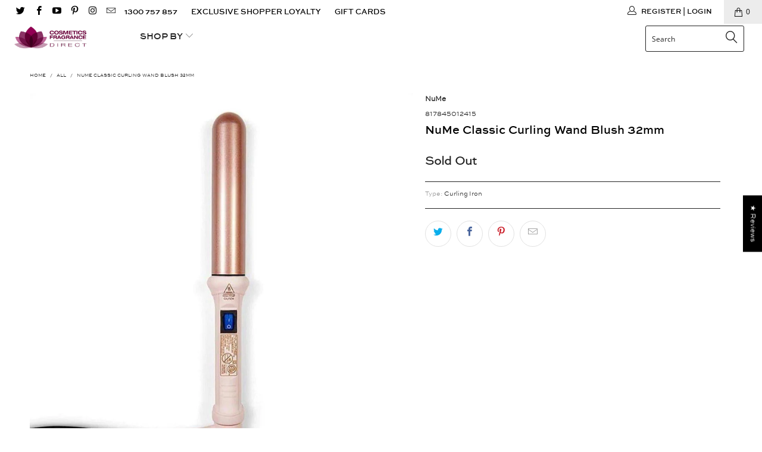

--- FILE ---
content_type: application/javascript
request_url: https://cfdirect.com.au/apps/sap/1769798423/api/2/WV0aWNzLWZyYWdyYW5jZS1kaXJlY3QubXlzaG9waWZ5LmNvbQ==Y29zb.js
body_size: 7285
content:
window.tdfEventHub.TriggerEventOnce('data_app2',{"offers":{"1":{"131716":{"id":131716,"trigger":{"segment_ids":[4039,4040],"pos_on":true},"product_groups":[{"type_id":2,"ids":[4868068638772,6882870886452,7621535334452,7260196601908,7736941314100]}],"message":"Exclusive Shopper Club Price","discount":{"type_id":2,"value":10},"label":"Club Price"},"131721":{"id":131721,"trigger":{},"product_groups":[{"type_id":3,"ids":[6635011309620,6635198119988,6906374979636,6842971390004,6906407878708,6795110645812,6795109892148,4868068638772,6631144456244,6563722788916,6563722657844,6819764371508,7260196601908,6718327947316,7621535334452,6929396432948,6929390501940,6929392795700,6718629543988,6701169049652,6552474648628,6701154828340,6882870886452,4656832086068,7066047021108,7066063437876,7066052788276,7254102638644,6976759496756,7661400227892,7595086512180,7594856874036,7254111846452,7736941314100,7736315510836,7600380280884,7594878173236,7661393608756,7594863198260,7736319082548,7736316985396,7736314986548,7736312463412,7661399572532,7661361299508,7629552713780,7509066252340,7739463991348,7737016942644,7736311316532,7736310628404,7661371490356,7633375494196,7632950820916,7632948265012,7632945020980,7632936927284]}],"message":"Club Price available. Sign in and save! Join our \u003cb\u003eExclusive Shopper\u003c/b\u003e Loyalty Club.","discount":{"type_id":0,"value":null},"label":"Club Price"},"131802":{"id":131802,"trigger":{"segment_ids":[4040,4039],"pos_on":true,"lids":[31655526452]},"product_groups":[{"type_id":2,"ids":[6635198119988,6795109892148,6906374979636,6842971390004,6906407878708,6635011309620]}],"message":"Exclusive Shopper Club Price","discount":{"type_id":2,"value":5},"label":"Club Price "},"131803":{"id":131803,"trigger":{"segment_ids":[4040,4039],"pos_on":true},"product_groups":[{"type_id":2,"ids":[6631144456244,6819764371508,6563722657844,6795110645812,6563722788916,7509066252340]}],"message":"Exclusive Shopper Club Price","discount":{"type_id":2,"value":2},"label":"Club Price"},"131974":{"id":131974,"trigger":{"segment_ids":[4040,4039]},"product_groups":[{"type_id":2,"ids":[7066047021108,7066052788276,7594863198260,7594856874036,7595086512180,7066063437876,7594878173236]}],"message":"Exclusive Shopper Club Price","discount":{"type_id":2,"value":1},"label":"Club Price"},"134800":{"id":134800,"trigger":{"segment_ids":[4040,4039]},"product_groups":[{"type_id":3,"ids":[6718327947316,6718629543988,6701169049652,6701154828340,4656832086068]}],"message":"Exclusive Shopper Club Price","discount":{"type_id":2,"value":0.5},"label":"Club Price"},"134801":{"id":134801,"trigger":{"segment_ids":[4040,4039]},"product_groups":[{"type_id":3,"ids":[7629552713780,7737016942644,7633375494196,7632950820916,7632948265012,7632945020980,7632936927284]}],"message":"Exclusive Shopper Club Price","discount":{"type_id":2,"value":10},"label":"Club Price"},"135909":{"id":135909,"trigger":{"segment_ids":[4040,4039]},"product_groups":[{"type_id":3,"ids":[7739463991348]}],"message":"Exclusive Shopper Club Price","discount":{"type_id":2,"value":2.5},"label":"Club Price"},"135919":{"id":135919,"trigger":{"segment_ids":[4039,4040]},"product_groups":[{"type_id":3,"ids":[7661400227892,7661393608756,7661399572532]}],"message":"Exclusive Shopper Club Price","discount":{"type_id":2,"value":3},"label":"Club Price"},"137381":{"id":137381,"trigger":{},"product_groups":[{"type_id":3,"ids":[6635011309620,6635198119988,6906374979636,6842971390004,6906407878708,6795109892148]}],"message":"Club Price \u0026 Bundles available. Sign in and save! Join our \u003cb\u003eExclusive Shopper\u003c/b\u003e Loyalty Club,","discount":{"type_id":0,"value":null},"label":"Club Bundle"},"137558":{"id":137558,"trigger":{"segment_ids":[4040,4039]},"product_groups":[{"type_id":3,"ids":[6976759496756,7736315510836,7736319082548,7736316985396,7736314986548,7736312463412,7661361299508,7736311316532,7736310628404,7661371490356]}],"message":"Club Price","discount":{"type_id":2,"value":1},"label":"Club Price"},"137611":{"id":137611,"trigger":{"segment_ids":[4040,4039]},"product_groups":[{"type_id":3,"ids":[6929396432948,6929390501940,6929392795700,7254102638644,7254111846452,7739463991348]}],"message":"Exclusive Shopper Club Price","discount":{"type_id":2,"value":2},"label":"Club Price"},"139326":{"id":139326,"trigger":{"segment_ids":[4040,4039]},"product_groups":[{"type_id":3,"ids":[6552474648628]}],"message":"Exclusive Shopper Club Price","discount":{"type_id":2,"value":0.95},"label":"Club Price"}},"3":{"101645":{"id":101645,"trigger":{"segment_ids":[4040,4039],"pos_on":true,"label":"Hot Offer","iqb":true},"message":"Member Offer! Buy any 2 for $25","place_id":0,"display_id":5,"product_groups":[{"type_id":2,"ids":[6635198119988,6795109892148,6906374979636,6842971390004,6906407878708,6635011309620],"q":2}],"discount":{"type_id":7,"value":25}}}},"settings":{"10":{},"11":{"c_cs":"@media screen and (max-width: 798px) { #tdf_bar{ margin-top:90px !important; } } .tdf_bar_btn button { line-height: 24px !important; } .tdf_bar_content { height: auto !important; } .tdf_bar_mm { display: block !important; text-align: center !important; } @media screen and (max-width: 600px) { .tdf_countdown, .tdf_bar_btn button{ font-size:12px !important; } } #tdf_wholesale{ margin-top: 0 !important; padding-top: 0 !important; } #tdf_sale_widget .tdf_price_sales .tdf_money { font-size: 25px !important; font-weight: bold !important; }"},"2":{"coa":3,"no_mobile":true},"3":{"coa":3,"per_page":10},"4":{"no_mobile":true,"m_slot":5,"d_slot":5,"use_default":2,"countdown_d":6,"countdown_h":23,"countdown_m":45,"countdown_type":1,"countdown_start_m":7,"countdown_start_d":20},"6":{"extra_scopes":"write_price_rules,read_discounts,write_discounts,read_markets,unauthenticated_read_product_listings,write_customers,read_inventory,read_locations,write_app_proxy","d_mode":2,"sale_place_id":1,"discount_widget":true,"mini_dwidget_off":true,"ribbon_place_id":5,"enable_checkout_code":true,"coa":0,"enable_gift_popup":true,"qv_widget_off":true},"7":{"js":"data.settings[4].text_bar = 1;\ndata.settings[6].y_cpa = 1;\njQuery('.purchase-details').after('\u003cnoscript class=\"tdfPlaceWholesale\"\u003e\u003c/noscript\u003e');\njQuery('.product-info__price').after('\u003cs class=\"tdfPlaceSale\"\u003e\u003c/s\u003e');\nif (window.location.href.indexOf('/cart') != -1) {\nsetTimeout(function() {\nif (!nfec.store.control.Get('gif')) {\njQuery('#tdf_discount_widget .tdf_gift_title').first().trigger('click');\n}\n}, 830);\n}\ndata.settings[2].up_secl = 20;\nsl9.label.cstF = function($a, product, variant, message) {\nif (variant \u0026\u0026 variant.discountable \u0026\u0026 [1,2,7].indexOf(variant.discountable.discount_type) \u003e -1 \u0026\u0026 variant.display_old_price()) {\nvar price = nfec.util.tpl.ToCurrency(variant.display_price());\n$a.closest('.card--product').find('.price__default').html('\u003cspan class=\"price__current tdf_price_sales\"\u003e' + price + '\u003c/span\u003e\u003cs class=\"price__was price__was--supercents\"\u003e ' + sl9.nfec.util.tpl.ToCurrency(variant.display_old_price()) + '\u003c/s\u003e').css('display','block');\n}\nreturn false;\n};\nsl9.label.cstFI = function($a, $img) {\nif ($a.hasClass('media')) {\n$img = $a;\n}\nreturn $img;\n};\n","id":14469,"pub_domain":"cfdirect.com.au","key":"8c90deb842ebf00abb3451c0137fbb50","currency":"AUD","currency_format":"${{amount}}","timezone_offset":10},"8":{"add":"Add to cart","add_all":"Add selected to cart","added":"added","added_successfully":"Added successfully","apply":"Apply","buy_quantity":"Buy {quantity}","cart":"Cart","cart_discount":"cart discount","cart_discount_code":"Discount code","cart_rec":"Cart recommendation","cart_total":"Cart total","checkout":"Checkout","continue_checkout":"Continue to checkout","continue_shopping":"Continue shopping","copied":"Copied","copy":"Copy","discount":"discount","discount_cal_at_checkout":"Discounts calculated at checkout","email_no_match_code":"Customer information does not meet the requirements for the discount code","explore":"Explore","free_gift":"free gift or click below to select other gifts","free_ship":"free shipping","includes":"includes","input_discount_code":"Gift card or discount code","invalid_code":"Unable to find a valid discount matching the code entered","item":"item","items":"items","lo_earn":"You can earn points for every purchase","lo_have":"You have {point}","lo_hi":"Hi {customer.name}","lo_join":"Join us to earn rewards today","lo_point":"point","lo_points":"points","lo_redeem":"Redeem","lo_reward_view":"View all our rewards \u003e\u003e","lo_signin":"Log in","lo_signup":"Sign up","lo_welcome":"Welcome to our Loyalty Program","m_country":"","m_custom":"","m_lang":"","m_lang_on":"","more":"More","no_thank":"No thanks","off":"Off","product_details":"View full product details","quantity":"Quantity","replace":"Replace","ribbon_price":"ribbon_price","sale":"Sale","select_for_bundle":"Add to bundle","select_free_gift":"Select free gift","select_other_option":"Please select other options","sold_out":"Sold out","total_price":"Total price","view_cart":"View cart","wholesale_discount":"Discount","wholesale_gift":"Free","wholesale_quantity":"Quantity","you_added":"You added","you_replaced":"Replaced successfully!","you_save":"Save","your_discount":"Your discount","your_price":"Your price"},"9":{"btn_bg_c":"#ffa9d6","btn_txt_c":"#ffffff","discount_bg_c":"#ffa9d6","explore_bg_c":"#ffa9d6","explore_txt_c":"#ffffff","p_bg_c":"#ffffff","p_btn_bg_2_c":"#ffa9d6","p_btn_bg_3_c":"#000000","p_btn_bg_c":"#ffa9d6","p_btn_bg_lite_c":"#d4d6e4","p_btn_txt_2_c":"#ffffff","p_btn_txt_3_c":"#ffffff","p_btn_txt_c":"#ffffff","p_btn_txt_lite_c":"#637381","p_discount_bg_c":"#ffa9d6","p_header_bg_c":"#ffa9d6","p_header_txt_bold_c":"#ffffff","p_header_txt_c":"#ffa9d6","p_header_txt_lite_c":"#e8e8e8","p_txt_bold_c":"#000000","p_txt_c":"#000000","p_txt_info_c":"#ffa9d6","p_txt_lite_c":"#000000","table_h_bg_c":"#ffa9d6","table_h_txt_c":"#ffa9d6","theme_type_id":"1","txt_bold_c":"#ffa9d6","txt_c":"#050505","txt_info_c":"#ffa9d6"}},"products":{"4656832086068":{"i":4656832086068,"t":"Ulta3 Longwear Matte Lip Cream - Dark Dream","h":"ulta3liquidlipstickdarkdreams","p":"s/files/1/2285/7567/files/ulta3-longwear-matte-lip-cream-dark-dream-397024.jpg","v":[{"i":32276279001140,"x":"Default Title","a":7.95,"b":8.5}]},"4868068638772":{"i":4868068638772,"t":"ARMAF Club De Nuit Sillage Eau de Parfum 105ml","h":"armafclubdenuitsilageeaudeparfum105ml","p":"s/files/1/2285/7567/files/armaf-club-de-nuit-sillage-eau-de-parfum-105ml-596011.jpg","v":[{"i":33083332329524,"x":"Default Title","a":69.95,"b":69.99}]},"6552474648628":{"i":6552474648628,"t":"Body Kiss Bath Sponge Assorted Colours","h":"bodytoolsbodykissfuschiasponge","p":"s/files/1/2285/7567/files/body-kiss-bath-sponge-assorted-colours-210185.jpg","v":[{"i":39311060959284,"x":"Default Title","a":2.95,"b":2.95}]},"6563722657844":{"i":6563722657844,"t":"Solinotes Paris Tiare Flower Eau De Toilette Rollerball 10ml","h":"solinotes-tiare-flower-rollerball-eau-de-parfum-10ml","p":"s/files/1/2285/7567/files/solinotes-paris-tiare-flower-eau-de-toilette-rollerball-10ml-246615.jpg","v":[{"i":39352239456308,"x":"Default Title","a":9.95,"b":12.95}]},"6563722788916":{"i":6563722788916,"t":"Solinotes Paris Yuzu Rollerball Eau De Parfum 10ml","h":"solinotes-yuzu-rollerball-eau-de-parfum-10ml","p":"s/files/1/2285/7567/files/solinotes-paris-yuzu-rollerball-eau-de-parfum-10ml-716765.jpg","v":[{"i":39352239620148,"x":"Default Title","a":9.95,"b":12.95}]},"6631144456244":{"i":6631144456244,"t":"Solinotes Paris Fig Tree Flower Fleur de Figuier Eau De Parfum Rollerball 10ml","h":"solinotes-fig-tree-flower-eau-de-parfum-rollerball-10ml","p":"s/files/1/2285/7567/files/solinotes-paris-fig-tree-flower-fleur-de-figuier-eau-de-parfum-rollerball-10ml-969476.jpg","v":[{"i":39616472449076,"x":"Default Title","a":9.95,"b":12.95}]},"6635011309620":{"i":6635011309620,"t":"Solinotes Paris The Blanc Eau De Parfum 50ml","h":"solinotes-white-tea-eau-de-parfum-50ml","p":"s/files/1/2285/7567/files/solinotes-paris-the-blanc-eau-de-parfum-50ml-531994.jpg","v":[{"i":39638814523444,"x":"Default Title","a":19.95,"b":24.95}]},"6635198119988":{"i":6635198119988,"t":"Solinotes Paris Jasmin Eau De Parfum 50ml","h":"solinotes-jasmin-eau-de-parfum-50ml","p":"s/files/1/2285/7567/files/solinotes-paris-jasmin-eau-de-parfum-50ml-600721.jpg","v":[{"i":39639642996788,"x":"Default Title","a":19.95,"b":24.95}]},"6701154828340":{"i":6701154828340,"t":"Ulta3 Moisturising Lipstick 008 Onyx","h":"ulta3-moist-ls-008-onyx","p":"s/files/1/2285/7567/files/ulta3-moisturising-lipstick-008-onyx-726589.jpg","v":[{"i":39838867521588,"x":"Default Title","a":5.5,"b":5.5}]},"6701169049652":{"i":6701169049652,"t":"Ulta3 Matte Lipstick 82 Pure","h":"ulta3-matte-ls-82-pure","p":"s/files/1/2285/7567/files/ulta3-matte-lipstick-82-pure-603677.jpg","v":[{"i":39838927847476,"x":"Default Title","a":5.5,"b":5.5}]},"6718327947316":{"i":6718327947316,"t":"Ulta3 Moisturising Lipstick 020 Caramel Kiss","h":"ulta3-moist-lipstick-020-caramel-kiss","p":"s/files/1/2285/7567/files/ulta3-moisturising-lipstick-020-caramel-kiss-670485.jpg","v":[{"i":39919567503412,"x":"Default Title","a":5.5,"b":5.5}]},"6718629543988":{"i":6718629543988,"t":"Ulta3 Moisturising Lipstick 78 Rush","h":"ulta3-moist-ls-78-rush","p":"s/files/1/2285/7567/files/ulta3-moisturising-lipstick-78-rush-549936.jpg","v":[{"i":39920909680692,"x":"Default Title","a":5.5,"b":5.5}]},"6795109892148":{"i":6795109892148,"t":"Solinotes Paris Tiare Flower Eau De Parfum 50ml","h":"solinotes-tiare-flower-eau-de-parfum-50ml","p":"s/files/1/2285/7567/files/solinotes-paris-tiare-flower-eau-de-parfum-50ml-153462.jpg","v":[{"i":40155226898484,"x":"Default Title","a":19.95,"b":24.95}]},"6795110645812":{"i":6795110645812,"t":"Solinotes Paris Rose Eau de Parfum Rollerball 10ml","h":"solinotes-rose-eau-de-parfum-rollerball-10ml","p":"s/files/1/2285/7567/files/solinotes-paris-rose-eau-de-parfum-rollerball-10ml-376095.jpg","v":[{"i":40155230306356,"x":"Default Title","a":9.95,"b":12.95}]},"6819764371508":{"i":6819764371508,"t":"Solinotes Paris Oranger Eau De Parfum Rollerball 10ml","h":"solinotes-oranger-orange-blossom-eau-de-parfum-rollerball-10ml","p":"s/files/1/2285/7567/files/solinotes-paris-oranger-eau-de-parfum-rollerball-10ml-827523.jpg","v":[{"i":40248722915380,"x":"Default Title","a":9.95,"b":12.95}]},"6842971390004":{"i":6842971390004,"t":"Solinotes Paris Amande Eau De Parfum 50ml","h":"solinotes-amande-eau-de-parfum-50ml","p":"s/files/1/2285/7567/files/solinotes-paris-amande-eau-de-parfum-50ml-792848.jpg","v":[{"i":40343013589044,"x":"Default Title","a":19.95,"b":24.95}]},"6882870886452":{"i":6882870886452,"t":"ARMAF Club De Nuit Woman Eau de Parfum 200ml","h":"armaf-club-de-nuit-woman-eau-de-parfum-200ml","p":"s/files/1/2285/7567/files/armaf-club-de-nuit-woman-eau-de-parfum-200ml-242265.jpg","v":[{"i":40486287671348,"x":"Default Title","a":89.95,"b":89.99}]},"6906374979636":{"i":6906374979636,"t":"Solinotes Paris Yuzu Eau De Parfum 50ml","h":"solinotes-yuzu-eau-de-parfum-50ml","p":"s/files/1/2285/7567/files/solinotes-paris-yuzu-eau-de-parfum-50ml-495380.jpg","v":[{"i":40564125106228,"x":"Default Title","a":19.95,"b":24.95}]},"6906407878708":{"i":6906407878708,"t":"Solinotes Paris Fluer D'Oranger Eau De Parfum 50ml","h":"solinotes-orange-blossom-eau-de-parfum-50ml","p":"s/files/1/2285/7567/files/solinotes-paris-fluer-doranger-eau-de-parfum-50ml-613917.jpg","v":[{"i":40564188119092,"x":"Default Title","a":19.95,"b":24.95}]},"6929390501940":{"i":6929390501940,"t":"Chupa Chups Coconut Crush Scented Body Mist 200ml","h":"chupa-chups-coconut-crush-scented-body-mist-200ml","p":"s/files/1/2285/7567/files/chupa-chups-coconut-crush-scented-body-mist-200ml-726012.jpg","v":[{"i":40624596484148,"x":"Default Title","a":9.95,"b":12.95}]},"6929392795700":{"i":6929392795700,"t":"Chupa Chups Ripe Raspberry Body Mist 200ml – Sweet Fruity Scent, Long-Lasting Freshness","h":"chupa-chups-ripe-raspberry-scented-body-mist-200ml","p":"s/files/1/2285/7567/files/chupa-chups-ripe-raspberry-scented-body-mist-200ml.jpg","v":[{"i":40624600809524,"x":"Default Title","a":9.95,"b":12.95}]},"6929396432948":{"i":6929396432948,"t":"Chupa Chups Gorgeous Grape Scented Body Mist 200ml","h":"chupa-chups-gorgeous-grape-scented-body-mist-200ml","p":"s/files/1/2285/7567/files/chupa-chups-gorgeous-grape-scented-body-mist-200ml-786041.jpg","v":[{"i":40624609624116,"x":"Default Title","a":9.95,"b":12.95}]},"6976759496756":{"i":6976759496756,"t":"Malizia Refreshing Intimate Wash Green Tea \u0026 Jasmine 200ml","h":"malizia-refreshing-intimate-wash-green-tea-jasmine-200ml","p":"s/files/1/2285/7567/files/malizia-refreshing-intimate-wash-green-tea-jasmine-200ml-598601.jpg","v":[{"i":40764463808564,"x":"Default Title","a":5.95,"b":5.99}]},"7066047021108":{"i":7066047021108,"t":"Malizia Bon Bons Happiness Eau De Toilette 50ml","h":"malizia-bon-bons-happiness-eau-de-toilette-50ml","p":"s/files/1/2285/7567/files/malizia-bon-bons-happiness-eau-de-toilette-50ml-302913.jpg","v":[{"i":40997278449716,"x":"Default Title","a":9.95,"b":9.99}]},"7066052788276":{"i":7066052788276,"t":"Malizia Bon Bons Oxygen Bubble Eau De Toilette 50ml","h":"malizia-bon-bons-oxygen-bubble-eau-de-toilette-50ml","p":"s/files/1/2285/7567/files/malizia-bon-bons-oxygen-bubble-eau-de-toilette-50ml-975493.jpg","v":[{"i":40997303975988,"x":"Default Title","a":9.95,"b":9.99}]},"7066063437876":{"i":7066063437876,"t":"Malizia Bon Bons Butterfly Eau De Toilette 50ml","h":"malizia-bon-bons-butterfly-eau-de-toilette-50ml","p":"s/files/1/2285/7567/files/malizia-bon-bons-butterfly-eau-de-toilette-50ml-878750.jpg","v":[{"i":40997348442164,"x":"Default Title","a":9.95,"b":9.99}]},"7254102638644":{"i":7254102638644,"t":"Chupa Chups Strawberry \u0026 Cream Dream Scented Body Mist 200ml","h":"chupa-chups-strawberry-cream-dream-scented-body-mist-200ml","p":"s/files/1/2285/7567/files/chupa-chups-strawberry-cream-dream-scented-body-mist-200ml-905638.jpg","v":[{"i":42336829243444,"x":"Default Title","a":9.95,"b":12.95}]},"7254111846452":{"i":7254111846452,"t":"Chupa Chups Wonderful Watermelon Scented Body Mist 200ml","h":"chupa-chups-wonderful-watermelon-scented-body-mist-200ml","p":"s/files/1/2285/7567/files/chupa-chups-wonderful-watermelon-scented-body-mist-200ml-514309.jpg","v":[{"i":42336843038772,"x":"Default Title","a":9.95,"b":12.95}]},"7260196601908":{"i":7260196601908,"t":"EVA Waterproof Beach Bag Medium","h":"eva-everyday-beach-bag-medium","p":"s/files/1/2285/7567/files/EVAEverydayBeachBagMedium-exhibit03.jpg","v":[{"i":42405816696884,"x":"hot pink","a":39.95,"b":89.95},{"i":42405816729652,"x":"fire brick","a":39.95,"b":89.95},{"i":44492908560436,"x":"orange","a":39.95,"b":89.95},{"i":44492908625972,"x":"rebecca purple","a":39.95,"b":89.95},{"i":44492908658740,"x":"yellow","a":39.95,"b":89.95},{"i":44492908691508,"x":"lime green","a":39.95,"b":89.95},{"i":44492908724276,"x":"sky blue","a":39.95,"b":89.95},{"i":44492908757044,"x":"midnight blue","a":39.95,"b":89.95},{"i":45357783810100,"x":"mistyrose","a":39.95,"b":89.95},{"i":45357783842868,"x":"green","a":39.95,"b":89.95},{"i":45357783908404,"x":"medium blue","a":39.95,"b":89.95}]},"7509066252340":{"i":7509066252340,"t":"Malizia Bon Bons Exotic Twist Shampoo and Body Wash 500ml","h":"malizia-bon-bons-exotic-twist-shampoo-and-body-wash-500ml","p":"s/files/1/2285/7567/files/Malizia-Bon-Bons-Exotic-Twist-Shampoo-and-Body-Wash-500ml-front.jpg","v":[{"i":43951485386804,"x":"Default Title","a":9.95,"b":9.99}]},"7594856874036":{"i":7594856874036,"t":"Malizia Bon BonsLucky U Eau De Toilette 50ml","h":"malizia-bon-bons-lucky-u-eau-de-toilette-50ml","p":"s/files/1/2285/7567/files/MaliziaBonBon_sLuckyUEauDeToilette50ml_1.jpg","v":[{"i":44668820881460,"x":"Default Title","a":9.95,"b":9.99}]},"7594863198260":{"i":7594863198260,"t":"Malizia Bon Bons Miami Pan Eau De Toilette 50ml","h":"malizia-bon-bons-miami-pan-eau-de-toilette-50ml","p":"s/files/1/2285/7567/files/MaliziaBonBon_sMiamiPanEauDeToilette50ml_1.jpg","v":[{"i":44668856664116,"x":"Default Title","a":9.95,"b":9.99}]},"7594878173236":{"i":7594878173236,"t":"Malzia Bon Bons Minty Love Eau De Toilette 50ml","h":"malzia-bon-bons-minty-love-eau-de-toilette-50ml","p":"s/files/1/2285/7567/files/MalziaBonBon_sMintyLoveEauDeToilette50ml_1.jpg","v":[{"i":44669044326452,"x":"Default Title","a":9.95,"b":9.99}]},"7595086512180":{"i":7595086512180,"t":"Malizia Bon Bons Sweet Candy Eau De Toilette 50ml","h":"malizia-bon-bons-sweet-candy-eau-de-toilette-50ml","p":"s/files/1/2285/7567/files/MaliziaBonBon_sSweetCandyEauDeToilette50ml.jpg","v":[{"i":44670659887156,"x":"Default Title","a":9.95,"b":9.99}]},"7600380280884":{"i":7600380280884,"t":"Solinotes Paris Pomelo Eau De Parfum 50ml unboxed","h":"solinotes-paris-pomelo-eau-de-parfum-50ml-ex-shop-tester","p":"s/files/1/2285/7567/files/SolinotesParisPomeloEauDeParfum50mlEXSHOPTESTER.jpg","v":[{"i":44754140004404,"x":"Default Title","a":14.95,"b":19.95}],"no":true},"7621535334452":{"i":7621535334452,"t":"EVA Waterproof Beach Bag Extra Large","h":"x-large-waterproof-eva-beach-bag-sand-free","p":"s/files/1/2285/7567/files/EVAEverydayBeachBagbig-exhibit02.jpg","v":[{"i":45022585880628,"x":"orange","a":59.95,"b":159.95},{"i":45022585946164,"x":"fire brick","a":59.95,"b":159.95},{"i":45022586077236,"x":"light green","a":59.95,"b":159.95},{"i":45022586110004,"x":"violet","a":59.95,"b":159.95},{"i":45022586142772,"x":"rebecca purple","a":59.95,"b":159.95},{"i":45022586175540,"x":"darkcyan","a":59.95,"b":159.95},{"i":45022586208308,"x":"sky blue","a":59.95,"b":159.95},{"i":45022586241076,"x":"medium blue","a":59.95,"b":159.95},{"i":45022586273844,"x":"midnight blue","a":59.95,"b":159.95}]},"7629552713780":{"i":7629552713780,"t":"ARMAF Miss Armaf Mystique Eau de Parfum 100ml","h":"armaf-miss-armaf-mystique-eau-de-parfum-100ml","p":"s/files/1/2285/7567/files/ARMAFMissArmafMystiqueEaudeParfum100ml.jpg","v":[{"i":45042675744820,"x":"Default Title","a":59.95,"b":69.99}]},"7632936927284":{"i":7632936927284,"t":"ARMAF Miss Armaf Attitude Eau de Parfum 100ml","h":"armaf-miss-armaf-attitude-eau-de-parfum-100ml","p":"s/files/1/2285/7567/files/ARMAFMissArmafAttitudeEaudeParfum100ml.jpg","v":[{"i":45051473690676,"x":"Default Title","a":59.95,"b":69.99}]},"7632945020980":{"i":7632945020980,"t":"ARMAF Miss Armaf Grandeur Eau de Parfum 100ml","h":"armaf-miss-armaf-grandeur-eau-de-parfum-100ml","p":"s/files/1/2285/7567/files/ARMAFMissArmafGrandeurEaudeParfum100ml.jpg","v":[{"i":45051492958260,"x":"Default Title","a":59.95,"b":69.99}]},"7632948265012":{"i":7632948265012,"t":"ARMAF Miss Armaf Catwalk Eau de Parfum 100ml","h":"armaf-miss-armaf-catwalk-eau-de-parfum-100ml","p":"s/files/1/2285/7567/files/ARMAFMissArmafCatwalkEaudeParfum100ml.jpg","v":[{"i":45051502592052,"x":"Default Title","a":59.95,"b":69.99}]},"7632950820916":{"i":7632950820916,"t":"ARMAF Miss Armaf Magnifiq Eau de Parfum 100ml","h":"armaf-miss-armaf-magnifiq-eau-de-parfum-100ml","p":"s/files/1/2285/7567/files/ARMAFMissArmafMagnifiqEaudeParfum100ml.jpg","v":[{"i":45051506032692,"x":"Default Title","a":59.95,"b":69.99}]},"7633375494196":{"i":7633375494196,"t":"ARMAF Miss Armaf Dazzling Eau de Parfum 100ml","h":"armaf-miss-armaf-dazzling-eau-de-parfum-100ml","p":"s/files/1/2285/7567/files/ARMAFMissArmafDazzlingEaudeParfum100ml.jpg","v":[{"i":45052852928564,"x":"Default Title","a":59.95,"b":69.99}]},"7661361299508":{"i":7661361299508,"t":"Felce Azzurra Talc Classic Shaker 200g","h":"felce-azzurra-talc-classic-shaker-200g","p":"s/files/1/2285/7567/files/FelceAzzurraTalcClassicShaker200g.jpg","v":[{"i":45454291664948,"x":"Default Title","a":7.95,"b":7.99}]},"7661371490356":{"i":7661371490356,"t":"Felce Azzurra Deo Roll On Classic 50ml","h":"felce-azzurra-deo-roll-on-classic-50ml","p":"s/files/1/2285/7567/files/FelceAzzurraDeoRollOnClassic50ml.jpg","v":[{"i":45454600044596,"x":"Default Title","a":7.95,"b":7.99}]},"7661393608756":{"i":7661393608756,"t":"Aoura London Midnight Passion Eau De Parfum 100ml","h":"aoura-london-eau-de-parfum-midnight-passion-100ml","p":"s/files/1/2285/7567/files/AouraLondonEauDeParfum_2.jpg","v":[{"i":45455035367476,"x":"Default Title","a":22.95,"b":26.95}]},"7661399572532":{"i":7661399572532,"t":"Aoura London Love Rush Eau De Parfum 100ml","h":"aoura-london-eau-de-parfum-love-rush-100ml","p":"s/files/1/2285/7567/files/Aoura_London_Eau_De_Parfum_12.jpg","v":[{"i":45455253110836,"x":"Default Title","a":22.95,"b":26.95}]},"7661400227892":{"i":7661400227892,"t":"Aoura London Pretty Woman Eau De Parfum 100ml","h":"aoura-london-eau-de-parfum-pretty-woman-100ml","p":"s/files/1/2285/7567/files/Aoura_London_Eau_De_Parfum_8.jpg","v":[{"i":45455293906996,"x":"Default Title","a":22.95,"b":26.95}]},"7736310628404":{"i":7736310628404,"t":"Miss Kay Pool Party Eau De Parfum 25ml","h":"miss-kay-pool-party-eau-de-parfum-25ml","p":"s/files/1/2285/7567/files/MissKayPoolPartyEauDeParfum25ml_4.jpg","v":[{"i":45861850873908,"x":"Default Title","a":9.95,"b":9.99}]},"7736311316532":{"i":7736311316532,"t":"Miss Kay Boho Vibes Eau De Parfum 25ml","h":"miss-kay-boho-vibes-eau-de-parfum-25ml","p":"s/files/1/2285/7567/files/MissKayBohoVibesEauDeParfum25ml_4.jpg","v":[{"i":45861852250164,"x":"Default Title","a":9.95,"b":9.99}]},"7736312463412":{"i":7736312463412,"t":"Miss Kay Cutie Pie Eau De Parfum 25ml","h":"miss-kay-cutie-pie-eau-de-parfum-25ml","p":"s/files/1/2285/7567/files/MissKayCutiePieEauDeParfum25ml_4.jpg","v":[{"i":45861853462580,"x":"Default Title","a":9.95,"b":9.99}]},"7736314986548":{"i":7736314986548,"t":"Miss Kay Urban Love Eau De Parfum 25ml","h":"miss-kay-urban-love-eau-de-parfum-25ml","p":"s/files/1/2285/7567/files/MissKayUrbanLoveEauDeParfum25ml_4.jpg","v":[{"i":45861858279476,"x":"Default Title","a":9.95,"b":9.99}]},"7736315510836":{"i":7736315510836,"t":"Miss Kay Aloha Beaches Eau De Parfum 25ml","h":"miss-kay-aloha-beaches-eau-de-parfum-25ml","p":"s/files/1/2285/7567/files/MissKayAlohaBeachesEauDeParfum25ml.jpg","v":[{"i":45861859426356,"x":"Default Title","a":9.95,"b":9.99}]},"7736316985396":{"i":7736316985396,"t":"Miss Kay Blossom Bliss Eau De Parfum 25ml","h":"miss-kay-blossom-bliss-eau-de-parfum-25ml","p":"s/files/1/2285/7567/files/MissKayBlossomBlissEauDeParfum25ml_4.jpg","v":[{"i":45861862572084,"x":"Default Title","a":9.95,"b":9.99}]},"7736319082548":{"i":7736319082548,"t":"Miss Kay First Love Eau De Parfum 25ml","h":"miss-kay-queen-of-hearts-eau-de-parfum-25ml","p":"s/files/1/2285/7567/files/MissKayPirstLoveEauDeParfum25ml.jpg","v":[{"i":45861874368564,"x":"Default Title","a":9.95,"b":9.99}]},"7736941314100":{"i":7736941314100,"t":"Ted Baker Ag Silver Eau de Toilette 100ml - 100% Authentic Tester with Original Box","h":"ted-baker-ag-silver-eau-de-toilette-100ml-100-authentic-tester-with-original-box","p":"s/files/1/2285/7567/files/ted-baker-ag-silver-eau-de-toilette-100ml-936733.jpg","v":[{"i":45863333068852,"x":"Default Title","a":39.95,"b":59.95}]},"7737016942644":{"i":7737016942644,"t":"ARMAF Club De Nuit Precieux Extrait De Parfum 55ml","h":"armaf-club-de-nuit-precieux-extrait-de-parfum-55ml","p":"s/files/1/2285/7567/files/ARMAFClubDeNuitPrecieuxExtraitDeParfum55ml.jpg","v":[{"i":45864138244148,"x":"Default Title","a":89.95,"b":99.95}]},"7739463991348":{"i":7739463991348,"t":"Alya Skin Lip Jelly 15ml","h":"alya-skin-lip-jelly-15ml","p":"s/files/1/2285/7567/files/AlyaSkinLipJelly15ml_4.jpg","v":[{"i":45873620418612,"x":"Default Title","a":7.5,"b":14.99}]}},"product_ids":{},"schedules":{},"sgm":{"4039":{"id":4039,"t":1,"r":[{"column":1,"relation":47,"value":"Staff"}]},"4040":{"id":4040,"t":1,"r":[{"column":7,"relation":7,"value":"AU"}]},"4810":{"id":4810,"t":1,"r":[{"column":1,"relation":8,"value":"FBB"}]},"7243":{"id":7243,"t":2,"r":[{"column":1,"relation":8,"value":""}]}},"kwd":{},"ftr":{"thm":"nfec.themes = [{t:\"Canopy\",z:732,ca:\".cart-summary__subtotal\u003e.amount,.cart-subtotal\u003e.theme-money\",cr:function(){window.theme\u0026\u0026theme.updateCartSummaries\u0026\u0026theme.updateCartSummaries()},cs:function(){var t=function(){jQuery(\".qty-adjuster\").length||(nfec.thm.tc=1)};t(),nfec.event_hub.ListenTo(\"cart_updated\",function(c,e){setTimeout(t,300)})},tc:2,tx:\".qty-adjuster\",tv:\"data-line-item-id\"},{t:\"Turbo\",cc:\".cart_count\",tc:1,cs:function(){-1!=window.location.href.indexOf(\"/cart\")\u0026\u0026(nfec.platform.shopify.cart_handle.TriggerCart=function(o){(2==nfec.d_mode||o)\u0026\u0026nfec.lock.Ck(nfec.util.tool.Reload,20)})}},];nfec.thmxs = [{\"i\":120174936116,\"n\":\"Turbo\",\"ca\":\"div.subtotal\\u003ep.cart_subtotal.js-cart_subtotal\\u003espan.right\\u003espan.money:last,div.subtotal\\u003ep.cart_subtotal.js-cart_subtotal\\u003espan\\u003espan.right.tdf-cart-total-parent:last,p.cart_subtotal.js-cart_subtotal\\u003espan\\u003espan\\u003espan.right.tdf-cart-total-parent:last,ul\\u003eli.cart_subtotal.js-cart_subtotal\\u003espan.right\\u003espan.money:last\"},{\"i\":148013121588,\"n\":\"Canopy\",\"ca\":\"div.cart__items\\u003e#cart-summary\\u003ediv.flex.justify-between.items-center\\u003ep.mb-0.font-bold:last,div.cart-drawer__summary.relative\\u003ediv.flex.flex-wrap.justify-between.items-center.mb-4\\u003ediv.font-bold:last,#cart-items\\u003e#cart-live-region-text:last\"}];"},"kv":{"NotCombDsc":"0","ftoken":"30845f84d4ce5c35745b999945a4b2d2"},"rexy":{"tags":{},"product_types":{},"vendors":{},"collections":{},"products":[],"best":[1704918843444,3750700449844,4420486660148,4521028288564,4534131392564,3840093945908,3840254050356,1704923627572,1704912945204,3840073072692,4653225738292,1704885387316],"collection_products":{}}});

--- FILE ---
content_type: application/javascript; charset=utf-8
request_url: https://searchanise-ef84.kxcdn.com/templates.5J9v9G5i0d.js
body_size: 1283
content:
Searchanise=window.Searchanise||{};Searchanise.templates={Platform:'shopify',StoreName:'Cosmetics Fragrance Direct ',WidgetsEnabled:'N',AutocompleteLayout:'multicolumn_new',AutocompleteStyle:'ITEMS_MULTICOLUMN_LIGHT_NEW',AutocompleteSuggestionCount:6,AutocompleteCategoriesCount:6,AutocompletePagesCount:6,AutocompleteItemCount:25,AutocompleteSuggestOnSearchBoxEmpty:'Y',AutocompleteProductAttributeName:'product_type',AutocompleteShowRecent:'Y',AutocompleteShowOnlyInStock:'Y',AutocompleteShowMoreLink:'Y',AutocompleteIsMulticolumn:'Y',AutocompleteTemplate:'<div class="snize-ac-results-content"><div class="snize-results-html" style="cursor:auto;" id="snize-ac-results-html-container"></div><div class="snize-ac-results-columns"><div class="snize-ac-results-column"><ul class="snize-ac-results-list" id="snize-ac-items-container-1"></ul><ul class="snize-ac-results-list" id="snize-ac-items-container-2"></ul><ul class="snize-ac-results-list" id="snize-ac-items-container-3"></ul><ul class="snize-ac-results-list snize-view-all-container"></ul></div><div class="snize-ac-results-column"><ul class="snize-ac-results-multicolumn-list" id="snize-ac-items-container-4"></ul></div></div></div>',AutocompleteMobileTemplate:'<div class="snize-ac-results-content"><div class="snize-mobile-top-panel"><div class="snize-close-button"><button type="button" class="snize-close-button-arrow"></button></div><form action="#" style="margin: 0px"><div class="snize-search"><input id="snize-mobile-search-input" autocomplete="off" class="snize-input-style snize-mobile-input-style"></div><div class="snize-clear-button-container"><button type="button" class="snize-clear-button" style="visibility: hidden"></button></div></form></div><ul class="snize-ac-results-list" id="snize-ac-items-container-1"></ul><ul class="snize-ac-results-list" id="snize-ac-items-container-2"></ul><ul class="snize-ac-results-list" id="snize-ac-items-container-3"></ul><ul id="snize-ac-items-container-4"></ul><div class="snize-results-html" style="cursor:auto;" id="snize-ac-results-html-container"></div><div class="snize-close-area" id="snize-ac-close-area"></div></div>',AutocompleteItem:'<li class="snize-product ${product_classes}" id="snize-ac-product-${product_id}"><a href="${autocomplete_link}" class="snize-item" draggable="false"><div class="snize-thumbnail"><img src="${image_link}" class="snize-item-image ${additional_image_classes}" alt="${autocomplete_image_alt}"></div><span class="snize-title">${title}</span><span class="snize-description">${description}</span>${autocomplete_product_code_html}${autocomplete_product_attribute_html}${autocomplete_prices_html}${reviews_html}<div class="snize-labels-wrapper">${autocomplete_in_stock_status_html}${autocomplete_product_discount_label}${autocomplete_product_tag_label}${autocomplete_product_custom_label}</div></a></li>',AutocompleteMobileItem:'<li class="snize-product ${product_classes}" id="snize-ac-product-${product_id}"><a href="${autocomplete_link}" class="snize-item"><div class="snize-thumbnail"><img src="${image_link}" class="snize-item-image ${additional_image_classes}" alt="${autocomplete_image_alt}"></div><div class="snize-product-info"><span class="snize-title">${title}</span><span class="snize-description">${description}</span>${autocomplete_product_code_html}${autocomplete_product_attribute_html}<div class="snize-ac-prices-container">${autocomplete_prices_html}</div><div class="snize-labels-wrapper">${autocomplete_in_stock_status_html}${autocomplete_product_discount_label}${autocomplete_product_tag_label}${autocomplete_product_custom_label}</div>${reviews_html}</div></a></li>',AutocompleteShowInStockStatus:'Y',AutocompleteInStockBackground:'222222',AutocompleteProductDiscountLabelShow:'Y',ProductDiscountBgcolor:'FFA9D6',ProductDiscountIconColor:'222222',ResultsShow:'Y',ResultsStyle:'RESULTS_BIG_PICTURES_NEW',ResultsShowActionButton:'add_to_cart',ResultsShowInStockStatus:'Y',ResultsShowOnlyInStock:'Y',ResultsUseAsNavigation:'links',ResultsProductsPerRow:4,ResultsEnableStickyFilters:'Y',SmartNavigationDefaultSorting:'title:asc',SmartNavigationOverrideSeo:'Y',ShowBestsellingSorting:'Y',ShowDiscountSorting:'Y',ReviewsShowRating:'Y',ResultsManualSortingCategories:{"womens-fragrance":"75009916980"},ShopifyCurrency:'AUD',ShopifyMarketsSupport:'Y',ShopifyLocales:{"en":{"locale":"en","name":"English","primary":true,"published":true}},StickySearchboxShow:'Y',ColorsCSS:'.snize-ac-results .snize-label { color: #222222; }.snize-ac-results .snize-suggestion { color: #222222; }.snize-ac-results .snize-category a { color: #222222; }.snize-ac-results .snize-page a { color: #222222; }.snize-ac-results .snize-view-all-categories { color: #222222; }.snize-ac-results .snize-view-all-pages { color: #222222; }.snize-ac-results .snize-no-suggestions-found span { color: #222222; }.snize-ac-results .snize-no-categories-found span { color: #222222; }.snize-ac-results .snize-no-pages-found span { color: #222222; }.snize-ac-results .snize-no-products-found-text { color: #222222; }.snize-ac-results .snize-no-products-found-text .snize-no-products-found-link { color: #222222; }.snize-ac-results .snize-no-products-found .snize-did-you-mean .snize-no-products-found-link { color: #222222; }.snize-ac-results .snize-popular-suggestions-text .snize-no-products-found-link { color: #222222; }.snize-ac-results .snize-nothing-found-text { color: #222222; }.snize-ac-results .snize-nothing-found .snize-popular-suggestions-text { color: #222222; }.snize-ac-results .snize-nothing-found .snize-popular-suggestions-view-all-products-text { color: #222222; }.snize-ac-results .snize-nothing-found .snize-ac-view-all-products { color: #222222; }.snize-ac-results .snize-title { color: #222222; }div.snize-ac-results.snize-ac-results-mobile span.snize-title { color: #222222; }.snize-ac-results .snize-price-list { color: #222222; }div.snize-ac-results.snize-ac-results-mobile div.snize-price-list { color: #222222; }.snize-ac-results.snize-new-design .snize-view-all-link { background-color: #222222; }.snize-ac-results.snize-new-design .snize-nothing-found .snize-popular-suggestions-view-all-products-text { background-color: #222222; }',CustomCSS:'div.snize .snize-filters-sidebar ul.snize-product-filters-list {    margin-bottom: 14px;}'}

--- FILE ---
content_type: application/javascript; charset=utf-8
request_url: https://searchanise-ef84.kxcdn.com/preload_data.5J9v9G5i0d.js
body_size: 13641
content:
window.Searchanise.preloadedSuggestions=['women’s perfume','jean paul gaultier','mens fragrances','nail polish','victoria secret','ulta3 nail polish','body mist','essence cosmetics','victoria secret body mist','skin care','ariana grande','chupa chups','jean paul','ulta3 lipstick','marc jacobs','hugo boss','gift set','tom ford','bespoke london','tutti delices','britney spears','issey miyake','calvin klein','paco rabanne','l\'oreal foundation','elizabeth and james','body spray','shower gel','mens perfume','ted baker','dior sauvage','victorias secret','dolce and gabbana','lip gloss','jean paul gaultier mens','jimmy choo','maine beach','mont blanc','make up brushes','stronger with you','vanilla perfume','juicy couture','black opium','giorgio armani','carolina herrera','armaf club de nuit','malizia uomo','mor marshmallow','hand cream','ralph lauren','estee lauder','miss dior','one million','elizabeth arden','makeup brushes','versace eros','bearded chap','reb cosmetics','victoria\'s secret','eye shadow','katy perry','roberto cavalli','hand wash','lip liner','fragrance for men','perfume womens','perfume set','club de nuit','david beckham','essie nail polish','body lotion','men’s perfume','nina ricci','azzaro men','so body mist','jean paul gaultier le male','ulta3 nail','afnan 9pm','gift sets','gift set perfume','essie gel','body wash','bvlgari men','make up brush','solinotes vanille','valentino born in roma','natio gift set','vera wang','perfume mini set','butt naked','lip balm','iconic london','mens fragrance','essence nail','butt naked body','yves saint','miss so','sally hansen','natio set','narciso rodriguez','dolce and gabbana the one','si giorgio armani','nautica voyage','armani code','gucci flora','mens cologne','yves saint laurent','essence lip gloss','essence cosmectics','bvlgari perfume','si perfume','christian dior','azzaro the most wanted','deodorant spray','swiss arabian','matte lipstick','cool water','pink sugar','after shave','david beckham the essence','victoria’s secret','taylor swift','the bearded chap','jo malone','oscar de la renta','mens aftershave','calvin klien','red door','sol de janeiro','marc jacobs daisy','make up remover','lash princess','roller ball','angel perfume','jean paul gaultier le beau','anna sui','opi nail-polish','my burberry black','ultra lipstick','victorias secret candied bare vanilla','bulgari omni','gucci guilty','gift pack','valentino uomo','dahlia divin givenchy','prada infusions','tommy girl','parfums de marly','kim kardashian','acqua di gio','prada luna rossa','parfume intense','kate spade','nail aid','paris hilton','hello kitty','fire and ice','matt lipstick set','creed aventus','calvin klein eternity','azzaro most wanted','loreal lipstick','le male','elie saab','rock and ruddle','solinotes vanilla eau de parfum','thin lizzy','davidoff cool water','mens body wash','ulta3 matte lipstick','maybelline foundation','agent provocateur','cosmo designs','chanel madamoiselle','sydney swans','pour homme','roll on perfume','the aromatherapy co','billie goat','unboxed perfume','stronger with you intensely eau de parfum','men fragrances','lattafa perfumes','spice bomb','aqua di gio','organik botanik','dolce & gabbana','elizabeth taylor','gucci rush','le beau','bb cream','bottega veneta','bubble bath','compact mirror','essence mascara','mont blanc legend','prada paradoxe','foundation primer','guess perfume','dr v','ck one','michael kors','mini perfume','bleu de chanel','dolce and gabbano light blue','versace dylan','ulta3 lip glaze','giorgio armani si','night cream','chanel bleu de chanel','mor diffuser','good girl','loreal infallible','rock & ruddle','men’s gift pack','sarah jessica parker','eau de parfum mens-fragrance','the ordinary','one direction','clarins hydraquench','face primer','sabrina carpenter','ysl perfume','bare vanilla','coco chanel','georgio beverley hills','guess purfume','red earth','daisy dream','face mask','emporio armani','natio lipstick','beard oil','coach man','cosmetic bag','solinotes musk','salvatore ferragamo','body scrub','pragrance for men set','ariana grande cloud','setting spray','women’s body fragrance','versace 50ml','dior poison','nail enamel','loose powder','natio mens','dkny woman','armaf club de nuit for women 105ml','brightening skin','peach blossom','ultra 3 lipstick','garnier micellar','hugo boss the absolute','jean paul gaultier le male elixir','7th heaven','fragrance set','grande’s perfume','estiara miss cute','foundation brush','eyebrow pencil','the blanc solinotes','perfume oil','essence lipstick','hair shampoo','viktor and rolf','gucci bloom','eye liner','perfume gift set','billie eilish','secret vanilla','marc jacobs perfect','chanel no 5','bvlgari omnia','prada candy','guess bella','natio soap','ysl libre','tester available','solinotes magnolia','organik botanik shower gel','chloe signature','guerlain samsara','silver scent','ardell nail addict','elizabeth james','natio focus','coach floral','mini set','ulta3 eye shadow','paul smith','solinotes fig tree flower eau de parfum','philosophy shower gel','lady million','makeup brushes set','cosmetic brushes','victoia secret','dry shampoo','mineral makeup','jimmy choo flash','mariah carey','paul gaultier','maybelline lipstick','main beach','hugo boss the scent','scented candle','rose gold','billie goat soap','jimmy choo perfume','man perfume','nude by nature','lipsticks pink','pleasures by estee lauder','nail color','roller ball perfume','chloe narcisse','maybelline superstay 24 hour foundation','eye cream','eye makeup remover','hair oil','hair mist','revlon colorstay','reed diffuser','natural refreshing foaming cleanser','lily of the valley','eau de parfum','mont blanc explorer','the one','sarah jessica parker covert','ted baker polly','beard wash','jimmy choo perfume set','mens gift set','velvet petals','l\'oreal paris','revlon nail','essie nail','juliette has a gun','bright crystal','tom ford oud wood','rihanna perfume','victoria\'s secret body mist','bon bon','good kind pure','deodorant woman','john paul gaultier','lip oil','kenneth cole','body powder','ck cologne','chrome azzaro','burberry her eau de parfum','ulta 3 lipstick','strong women perfume','hair straightener','so unique','marc jacob','the essence david beckham','marc jacobs decadence','natio gift pack','light blue','solinotes rose','body mists','make up','hair conditioner','ulta3 matte','essence lipliner','brush sets','beyonce heat','dior homme','foot cream','wood and wood','exagerate lip liner','hugo boss the scent absolute','anti aging','mans perfume','solinotes fig','maison margela','l’oréal paris','armaf club de nuit intense man','loreal true minerals','champs elysee','body mist vanilla','estee lauder pleasures','mini fragrance women','chanel womens perfume','ted lapidus','sweet tooth','mens fragrances by','hugo boss gift set','youth dew','compact powder','drakkar noir','armaf men','bon bons','natio hand wash','magnetic lashes','polo blue','pleasures estee lauder','loreal face cream','face masks','perfumed body lotion','la vie','gravite particle','natio eye shadow','lip stain','daisy love','arden green tea','la vie est belle','revlon powder','loreal foundation','milton lloyd','givenchy l\'interdit eau de toilette','bobby pins','hugo boss bottled parfum','jacques bogart','clive christian','blu atlas','l’oréal matte lipstick','girl of now','viva la juicy','ed hardy','paco rabanne one million','nail polish kit','jessica simpson','gel couture','elizabeth arden green tea','my way','karl lagerfeld','pink beauty','clinique cleanser','nail file','hair brush','jasmine perfume','can can paris hilton\'s','makeup set','ardell brow','armaf untold','coco chanel mademoiselle','mr burberry','burts bee','hand soap','lolita lempicka','e face','always red','jackson miles','beard care','clinique aromatics','roll on','dope skin co','makeup brush','dior savage','diesel otb wild','taylor swift wonder struck','deodorant stick men','calvin klein eternity for men','victoria’s secret body mist','dior mini','van cleef','primer elf','tom ford extreme','victoria secret mist','dior sauvage elixir','white diamonds','ted baker perfume','ysl y','essence gel polish','first perfume','ballet rose','viktor & rolf spicebomb extreme edp','men’s fragrances','azzaro wanted','coco mademoiselle','mens body spray','blanc solinotes jasmine','versace pour homme','playboy body mist','le male elixir','sauvage dior','polo ralph lauren','john varvatos','mor marshmallow perfume','kouros aftershave','david beckha','malizia deodorant','tiffany and co','nirvana rose','nrl fragrance','solinote paris','one million mens','sydney roosters','nail polish remover','essence eyeshadow','elizabeth arden red','armani si','mon paris','ultra3 nailpolish','perfume atomiser','womens perfume','glow primer','sally hansen miracle gel duo','clinique happy for men','cleansing bar','adidas 3in1','mod vanilla','ulta 3 nail polish','lips gloss','rasasi hawas for him','lash serum','lash princess essence','essence makeup','the only one','woman s fragrances','lipstick liquid','le violet','ck eternity','maybelline city bronzer','so eau de parfum 30ml','tommy bahama','jean paul gauliter','for men','allure homme sport','for women','facial moisturiser','3 nail polish','rimmel nail polish','olympea paco rabanne','make up kit','lolita lèmpicka','sally hansen gel','prada infusions rose','heat styling','born in roma','versace eros flame','eye mask','women\'s fragrances','hair dye','intense man','chupa chups body mist','ultra 3 lipstick plum velvet','eye lashes','yves perfume','ralph women','essence long-lasting','natio rosewater','perfumes for men','loreal lip stick','yves saint laurent paris','amazing grace pure','essence lip liner','space jam','ultra male','private show','men\'s miniature set','hermes terre de','l\'oreal age perfect radiant serum foundation','kay ali','garnier wash','essence mascara waterproof','black dragon','solinotes van','giorgio armani my way','intesa pour homme','my way parfum','cosmopolitan perfume','ysl y edp','james bond','shower gel women jimmy choo','guess bella vita','mix bar','prada black','bourjois foundation','joop jump','the essence','ariana grande set','guess seductive','lip plumper','dich sang việt','maybelline dream radiant liquid hydrating foundation','stronger with you intensely','mini fragrance set','trussardi luomo','joy perfume','nail set','riri crush','essence lip','mens shower gel','bath and body works','dolce & gabbana the one','vitamin c','ck one set','lancôme la vie est','calvin klein euphoria','hand lotion','maison francis','discovery set','chanel chance','jon paul gaultier','marc jacob daisy','solinotes vanilla','mac foundation','euphoria blossom','solin notes','viktor rolf','solinotes mire','hugo boss the scent 50 ml','womens secret','burt bees','perfume set male','versace edt','wild musk by coty','natio men','david off','soli notes','valeur absolue','top coat','flowerbomb 100ml','flower perfume','dolche and gabanna','byredo mojave ghost','oscar de la renta bella','white tea','revlon perfume','makeup gift set','burberry goddess','15ml mugler','1 million lucky','dolce& gabbana','ariana grande vanilla','elizabeth arden shower gel','eye brows','arab perfumes','ferragamo signorina','cristiano ronaldo','ulta3 eyeliner','l\'oréal color riche lipstick','grenade solinotes','daisy so fresh','camouflage concealer','mega woman','l\'oreal rouge signature matte lipstick','lacoste challenge','versace by versace','eva bag','clean reserve','nail polish green','fifth avenue','paco robanne','ulta3 moisturising lipstick','reb lipstick','paw paw','maybelline eyeshadow','paris perfume','l\'oreal mens','men skincare-gift-set','adidas deodorant','salt and stone','spicebomb extreme','travel perfume','adidas body wash','stella mccartney','calvin klein men\'s','bobby pin','ariana grande cloud intense','natio cosmetics','victoria secret rush mist 250ml','brush cleaner','daisy gift set','ulta brow','after hours perfume','ulta3 lipstick 040','clarins cleansing','opium for men','gres cabochard','acqua di gio parfum','ford mustang','l’oréal infaillible','oval brush','essence foundation','city lips clear','designer brands fragrance','christian dior dolce vita','hugo boss womans','winnie the pooh perfume','set nail','essie express dry','eye pencil','chanel allire','babe power missguided','nail press','dream radiant liquid','skincare gift set','maybelline instant age rewind eraser multi-use concealer','mystic waters estiara forr men','natio sunscreen','usher aftershave','diesel mens','revlon lipstick','zolo woman','paco rabanne olympea gift set','green tea','versace dylan blue','ulta3 lip gloss','foundation stick','edt set','daisy 20ml','on eau d perfume','sweet tooth sabrina','reuzel pomade','fahrenheit eau','hair ties','ultra 3 nail polish','lancôme miracle','q and a','red velvet','false lashes','fragrance for women','natio wild ranges','aromatheraphy co','alpha h','makeup sets','black xs','arians grande','giorgia armani','mont blanc legend spirit','blue stratus','natio mascara','mens aqua','bvlgari man wood essence','whisky edt','chanel no.5','dylan blue','ulta purple nail polish','tabac original','pure papaya','nail polish mud','nation blusher rouge glow','versace vanitas','yara tous','denim after shave original','ariana grande gift set','color riche','donna karan women perfumes','reebok gift packs','natio eyeshadow','clinique happy','versace kit','ulta3 polish','grenade pomegranate by solinotes','face glow','cool water intense','revlon longwear foundation nude','mont blanc presence','antonia bandaras','hands of hope','amazing grace','hipnotic possion','jennifer aniston','kate spade in full bloom','musk for her','giogio armani mens oerfumes','bentley for men','britney spears private show','milton llyod','rhianna rebel','beauty blender','gift packs','men fragrence','ulta3 get glossy','cacharel eden','jasmine perfum','la vie est belle gift packs','rochas byzance','armaf club','jimmy choo illicit','arome ambiance handcream','reb cosmetics lipstick','very valentino edp','dylan versace','store locations','sally hansen xtreme','abercrombie and fitch','bvlgari man','l\'oreal mens anti ageing trio','db frangnance','shiseido energy','natio aftershave','paloma picasso','unicorn cosmetics','womens deoderant pack','lancome bb cream','revlon colourstay','gucci envy','adrell nails','elizabeth arden white tea','matte lipstick 172','jean paul gaulier','59 sol de janeiro','le male le parfum','sally hansen gel nail polish','joop absolute','womens fragrance','road trip','libre perfume','hair dryer','drake at noir','luminous gold','wanted by night','essence extreme shine volume lipgloss','victor & rolf','van arpel first','miniature set','maria carey dreams','musk oil','coffee scrub','brittney spears','burberry blush','blood orange','aqua kiss','body tools','lash tints','armani frofumo','natio spirit','blood orange diffuser','shaving foam','calvin klein euphoria women\'s','maybelline urban cover foundation','maybelline conceal','geogi omarni','loreal sensitive','bella vita','men hair','tea rose','paco rabanne olympea','antiperspirant men','deodorant stick','l\'oreal color riche lipsticks','versace gift set','loreal colour riche','essence nail-polishes','shampoo and conditioner','ysl myself','rimmel lipstick','ralph lauren romance','aeropostale blushing','francisco rodriguez','mad potion','essence eyebrow','cherry blossom','paco rabanne pour homme','victoria\'s secret mist','d & g edp','cleansing balm','armani stronger','purse spray','loreal paris','coloured hair','jean paul gaultier scandal','garnier vitamin c','shock in scent police perfume','katy perry killer queen','nude rose','pink lipstick','self tanning','loreal color riche satin','makeup kit','georgio armani si','nirvana bourbon','dior lipstick','press on','essence soft contouring lip liner','x bond','paco rab','maybelline fit me','dolce gabbana light blue','narcisco rodriguez','mercedes benz club black','jimmy choo floral','9pm afnan','hugo boss man','louis vuitton','pure poison','armaf ventana','gold perfume','georgio armany wings','creed wind flower','lou lou','yves saint laurent black opium','men’s opium gift pack','forever vera','china glaze','cream eyeshadow','estee lauder sensuous','hydrating mask','happy men','coco channel','tom ford tobacco.vanille','safari for men','sheer beauty','scandal men','loreal primer','burberry her intense','l\'oreal men','8 hour cream','arden 5th avenue','andrea face bleach','liquid found','elle ysl','revlon liquid lipstick','intense sliver','memo paris','victoria secrets','bondi sands','colour baked','nicki minaj','fleurique rose','solinotes ylang','ck enternity','burberry hero','lattafa asad','vanity mirror','the aromatherapy','hair clips','diesel only the brave','playboy gift set','jean paul le beau','essence hydra matte lipstick','mud gel rosette','victorias secret vanilla','plumping lip-gloss','intense matte','channell eu tendre','eli saab','cream blush','mens gift sets','yves saint laurent y for men eau de parfum 100ml','bobby brown','essence nail gel','jimmy choo man ice','women’s gift','armaf odysses','si intense','revlon pink happiness','style parfum','gucci dolce','l\'oreal men expert','my burberry','solinotes white','garnier bb cream','dior mens','bvulgari par foome','rush lotion','gift sets perfume','zadig & volatire','burberry touch','armaf club de nuit intense men','joop femme','reb collection','maybelline superstay','lanvin eclat','gel nail colour','flavia parfum','nude bb cream','jimmy choo man aqua','cotton candy','cedarwood aftershave','max factor','versace man','mac lip glass','definitly maybe','ysl deoderant','prada lorange','givenchy mens','magnetic eyelashes','burberry weekend women','make up glasses','playboy mist','azzaro the wanted','burberry brit','lolita lemoicka','bourjois lipliner','essence disney','anais anais','bvlgari rose','pastel skies','flash jimmy choo','elizabeth and james nirvan','marc jacobs eau de parfum','mega man','hand soap pump','calvin klein woman','estee lauder white linen','sweet like candy','ulta3 longwear matte lip cream','jean paul gaultier divine','miracle gel','l\'oreal serum','wings by giorgi armany','curly hair','essence gel nail polish','longwear lipsticks','essence cosmetics lip','ari ariana grande','ariana pink','intesa unisex','chloe love','maybeline foundation','sabrina carptner','gucci bamboo','ultra l','essence 16h','essence lip balm','acid green','glow reb','coconut body-mist','solinotes musc','red lipstick','aqua di gio giorgio armani','kakadu plum','pure grace','brown mascara','georgie armani si','david beckham instinct','jarrah honey','dolly parton','tobacco oud','ralphs club','guess los angeles 1981','parfum bow','natio men pack','cuticle c','women’s sweet perfumes','beyoncé heat','david beckham essence','gel look nail colour','cf perfumes brisbane phone number','mark jacobs','lash mascara','plump lips','mugler alien','ultra 3 nail','white musk','thierry mulger parfum','thierry mugler','valentino born in roma gift set','eternity fragrance for wonen','hypnotic passion','ulta3 base','mor marshmallow perfumes','l\'oreal gift pack','dolce vita','hugo boss for women','essence lipgloss','essence gel','ted baker floret mia','ysl women','body kouros','ted baker polly perfume','victorias secret body mist','red pearl','maybelline ink','moisturising cream','ariana grande cloud pink','raw cosmetics','so body spray','ariana grande mod vanilla','colour corrector','sea salt spray','brow gel','thierry mulger aura','burberry women','versace eros parfum','jean paul gaultier le male le parfum intense','victoria seceret','mor rosa noir','hair curl','aromatherapy co','victoria secret mists','draw the line','melbourne storm','diesel men parfum','ultra nail','beard chap','maine beach kakadu plum','neroli and bergamot','the unnamed','davidoff sea rose','mud nail polish','cc creams','giorgio armani man','double trouble mascara','made to measure','jovan musk','eternity aqua','natio facial','ulta3 green magic','beauty sponge','karma by lush','calvein klein','versace purple','issye miyake eau cedre','maybelline fit me foundation stick','solinotes paris rose perfume for women','loreal lip plump','delta goodrem','matrix biolage','nail hardener','vera wang princess perfume','valentno donna','vanille solinotes 50ml','ralph purfume','this is him','rimmel liquid lipstick','mac lipstickrd','maine beach lavender','perfume white','mco beauty','d & g the only one','nume wand attachment','bvlgari aqva','hd blur','hugo boss marine','euphoria intense','loreal true match','blue nail polish','green magic','tangelo twist','so unique vanilla candy','beautifull by elizabeth arden','armani perfume','solinotes tonka','joop homme','jo maline','armani acqua','ulta3 second skin','charcoal eye','d & g','mary-kate and ashley','swiss ar','flannel flower','loreal cell renewal serum','maybelline maybelline dream satin liq fdn 22 true','yellow diamond','g & m cream','candy love','opi polish','ultra nails','maybelline precise brow pencil blonde','nail care','sandlewood for her','john paul','versace 100ml','worth je reviens','liquid eye makeup','guerlain mon','hypnotic poison dior','peel off','le reve','pregnancy products','vanilla fields','derby clubhouse','natio restore','l\'oréal age perfect serum foundation rose beige','issy mi','concealer duo','designer brands','mud lip gloss','maybelline face powder','revlon gold','trussardi my scent eau de toilette 100ml','ariana grande pink','cupid cologne','the bearded chap military spec deodorant lemon myrtle 50ml × 1','gucci fleur','billie elish','polo black','rimmel nail','easy miyake','dior sauvqge','her eau de parfum','polo black edt','flora by gucci','natio candle','semi matte 21','rose eau de parfum','florabotanica balenciago','gentleman givenchy','garnier facial wash','ultra3 lipstick','ariana grande god is a woman','japanese honeysuckle','code she','victoria’s secret bombshell','maybelline maybelline dream satin liq fd','bodytools eyelashes','lano everywhere cream','so kiss me','tutti delices barbe a papa eau de toilette 50ml','jean paul gaultiet','malizia bon bons','curling wand 32mm','victoria secret pure seduction','georgia armani si','you and i','white satin','dope skin','mud gel','hollister vanilla cream for women','whipped vanilla','prada luna','strawberry perfume','clinque aromatics','ma griffe','victoria secret vanilla','invictus platinum','ultra matte','bergamot and rose mask','u lip','fix it','adidas after shave','la vie est belle en rose happiness shot','ameer al oud','essence cranberry','red earth line','le labo','hand & nail cream','roberto cavali paradiso azzuro','hypnotic poison','perfume floral lavender','sentir spring allure','bath gel','ulta lipstick','polo red','calvin klein air women','essence spice','plain glass perfume spray bottle','sunscreen stick beige','solinotes ylang-ylang','issey miyake peony','tan luxe','natio essential oils','cleansing milk','natio spirit hemp','calvin truth','mor hand-cream','signature plumping gloss','clean classic','30ml clinique ml cresm','pure seduction','giardini di toscana bianca latte','bobbi brown','obsession for men','lip cream','club de nuit imperiale','revlon shampoo','textured hairspray','french grey','invictus victory','5 brush set','individual lashes for','angel 100ml','tous bear perfume','zadig gift set','cherry punk','eau de parfum giftset','hyaluronic sunscreen stick','l\'oreal foundation matte','nume wand','in love with you','hair conditioner available','angels share','miu miu','versace versace eros','coach platinum','heiress bling','l\'oreal magic cc anti-redness','chanel blue','parfums de marley','ck free edt','solinotes cotton','valentino uomo born','compac t powder for oily skin','oscar a renta','rose goldea','sea fragrance','bye bye','chanel coco perfume','nightmare before','moschino toy 2','liquid eyeshadow','vanilla musk','du nuit','georgio armani attitude','just for women','1 millon royal','pop085 lipstick','cleansing wipes','p\'ure papayacare','native australian','green nail-polishes','paco rabanne lucky','truth edp','ariana perfume','la mer','shupa chups','feel good summer','roberto cavalli paradiso','estee lauder advance night repair','moo goo','van cleef & arpels in new york','coach wild rose','victoria secret perfune','be delicious','ulta3 nail polsih','versace 200ml','polo black by ralph lauren','solinotes orange','si amarni','a drop d\'issey','ariana grande mini','ulta3 lipstick sandalwood','joop absolute perfume 120','full cover foundation','guess body mist','body cream','modern muse','daisy eau so fresh','ted baker official stockist','purple fusion','thomas black','matt blanc','skin tint','issey miyake intense','maine beach products','vanilla roll','nail aid keratin 3 day growth','fantasy fragrance','brow like a boss','2 in 1 base coat','honey by marc jacobs','daisy ever','essence gel liner','chanel blu','mor soap','gel nail','victorias secre','lip stick maybelline','elizabeth arden after five','nail-aid 8 in 1','georgio armani','la vie est belle en rose','solinotes paris','maybelline fit ne','reb cosmetics coral reef','flowerbomb ruby','amber oil','solinotes tea','black brown mascara','de la','valentino donna','lipstick flutter','victoria secret body spray','the most wanted','thermal brush','bespoke gin and citrus woods','ulta3 forever fawn liostick','body lotion victoria\'s','ulta 3 get glossy','elie saab girl','natio handwashing','so perfume','essence blush','essence mattifying','ted baker mia','mor peony','kate spade sparkle','hairbrushes offer','sandlewood perfume','flowerbomb ruby orchid','four pack','brow precise','face wash','magnolia bliss','versace eors','coconut and water flower','lycian wax','lip plumping gloss','libre intense ysl','neroli amara','nirvana white','la coste perfume','exstatic balmain','iconic london multi glow','dewy finish','nail kit','karl lagerfeld bois de vã©tiver eau de toilette 100ml × 1','coffee glow','winnie the pooh','eros flame','blow out brush','loreal worth it','tom ford noir extreme','lotion jimmy choo','amarni code','million lucky','magic retouch','nivea deep','blue eyeshadow','natio eyeliner','white nirvana','travel spray','so sinful','calvin klein women','yves laurent','daisy jacobs','ultra lipstick plum','poeme lancome','loreal paris color riche','nirvana and james','versace by versace edt','pink spice','versace men','maybelline 16hr powder','thin lizzy concealer','brown eyeliner','roberrto cavalli','true match foundation 3n','angel edp','solinotes cherry','so kiss','essence sponge','mens new','essence darkening drops','lipstick mattee ink','good pure','loreal paris queen mono','aromatherapy co peony','first eau de toilette','rodriguez narciso','jennifer lopez','hand sanitizer','dunhill icon','diesel tattoo','azzaro wanted by night','the hand balm','marc jacobs daisy love eau so sweet','gucci men\'s','ralph lauren blue','so scandal','calvin klein etermity aqua','rosehip oil','ted baker cu','givenchy l\'interdit','maybelline powder the','burberry her','essie gel couture','jean paul gaultier elexir','perfection red','tiger lily','ulta lip','solinotes oranger','simply belle','finish spray','natio hand cream','pressed powder ulta3','make up remover cream','jean-paul gautier','vanilla perfumed','nude by nature powder','maybelline tattoo studio','cr7 game on','blue bottle','clear lipgloss','makeup belt','rose rush','jean patou','womens body wash','victoria\'s rush body mist','je reviens','maybelline dream radiant liquid','goat soap','private collection','loreal true match minerals','hair shine','miss dior 50ml','clinique facial wash','face powder','dkny be delicious','the one dolce','shea butter','oscar de renta','hot couture','ultra 3 soft brown','la carven','givenchy women','malizia shower gel','calvin klein summer','aramis aftershave','love perfume','rush victoria\'s','pure papayacare','emporio armani she','chanel madamosielle','jean paul haultier','hugo boss bottled night','gel envy','flavia mega woman','travel set','kenzo flower','make up remove liquid','the heat group','hugo boss orang','loreal cell renewal','mor sweet treats','black jaguar','ted baker sweet treat','yves saint elle','aeropostale 4 x','ja dore','hair rollers','revlon brow creator','mor body cream','glow paradise balm in lipstick','chanel coco mademoiselle intense','essence fixing spray','scandal for him','armageddon gift box','sukin night cream','press on nails','seductive fragrance','by estee lauder','yves saint laurent libre','finishing powder','urban cover','glitter polish','silver scent pure','ulta3 brow pencil','montblanc explorer','solinotes orange blossom','rock ruddle','self tan','paco rabanne olympea solar','matt clay','renta oscar','dream matte mousse','ulta3 mascara','floral street','ulta3 lip pencil','naughty remix','tom ford velvet orchid','cosmo design','hands of','diesel aftershave','the game','luminous powder','magie noire','dior purfume','organic deodorant','dolce rose','garnier sensitive','ysl paris','mugler angel','for me','loreal liquid lipstick','on make up','mor renew','alaia paris','hair lightniner','lanolin lanolips','marcjacobs daisy','bella blanca','wild ranges','cosmetic brush','black opium le parfum','sean john','face brush','ulta3 lipstick berry','lip mask','mascara essence','versace mini','lip plump','coach after shave','maybelline superstay 24 2-step liquid lipstick forever chestnut 1.8ml','raw lip gloss','white diamonds night','nude magique bb cream','miracle gel top coat','sculpt it your way','back scrubber','gold skin care','eye shadow palette','master conceal','glow balm','garnier bb','carven havane','vistorias secret','first edt','instinct gift','mercedez benz','issy miake','clinique lipstuck','dry oil spray','ultra nail polish','liquid eye liner','ulta lip liner','the brillant game','essence multitask concealer','reckon powder','first by van cleef','loreal set','nume 19mm wand','tinted lip','make up palette','whisky silver','nail polish pink','marc jacobs 20ml','joop home wild','mon guerlain','butt naked body the empress gift pack','bvlgari goldea','acqua di gioia','skin body was','donna karan delicious night','loreal mineral foundation','azzaro most wanted parfum','tom ford tabaccco','bondi sand','raww cosmetics','opium lotion','elizabeth arden jasmine','can yaman','tiffany & co sheer','hugo deep red','vera wang room spray','super cool','givenchy dahlia divin','boss night','cosmetics coral reef lipstick','natio mens-skincare','sally hansen xtreme golden xtreme','persona cosmetics','katy perry\'s indi','age perfect night','playboy mist fragrance','lash paradise','guess bella vita edp 100ml gift set pouch 3 piece set','maybelline tattoo','jil sander','mirage ferrera','shawn mendes','vera wang forever','lash sensational sky high mascara','fruit tingle','tabac soap','giogrio armani','haloween man x','b rich','felce azzurra perfume','l\'oreal true match powder 2.n vanilla','dolce the one perfume','knowing eau','tamango by leonard','impulse is','body mist juicy','elixabeth and james','christian dior addict 100ml','spellbound yves saint laurnt','men aftershave moisturiser','hello kitty 14ml','burberrry the weekend','ibiza so','mui mui','flower flannal','lust for sun','revlon photoready','andrea bleach cream for face','bon parfume','bespoke london womens','arden beauty','exfoliating back scrubber','jean paul gaultier ultra male','princess of','chanel gabrielle','estee lauder make up','beyonce perfume','nail gift set','joop wild','hair gel','lab boost','last million','destiny delta','loreal con cealer','deva curl','ulta3 nail polish freesia','hair straightener spray','iconic london silk glow duo','kylie minogue','ultra 3 077 coco lipstick','chanel fragrances','women\'s secret exotic love','allure homme','cloud 9 arriana grande','elizabeth arden powder','ariana grande body mist 236ml','mens sandalwood','l\'oreal paris infaillible gel automatic','soft amber','essie expressie quick dry','les infusion','ulta3 velvet rose','essence lip 04','creed flower','prada luna rossa ocean eau de toilette','libre intense','paco robane','lily white nail','jimmy choo man','essence fix it like a boss','body victoria s','cream powder','c l u b','lady millions','xmas pud','poem fragrance','l’oréal true match','narciso rodrigues','you perfume','elle saab','rabanne fame','paris fragrance','brisbane lions','vanilla and amber bespoke','kim kardash','flower pencil','jennifer lopez glow','cream bronzer','rayhaan imperia','dior rose','fit me','ulta3 lipstick brown sugar','beautiful elizabeth arden','maybelline fit me concealer','brow pomade','club denuit','it\'s a 10','make up bags','victory rolf','nectar body wash','i want choo','armani you','lanvin arpege','philosophy pure grace','isabella rossellini,s','polo blqck','de marly','il makiage','ulta3 kajal eyliner','fresh faced','acqua di guo','juciy couture perduema','kayali vanilla 28','just cavalli by roberto cavalli','good girl legere','maybelline super stay foundation','anti age eraser','maybelline stay put','aqua di parma','l\'oreal paris infaillible','dream perfume','calvin klein one','good girl dazzling garden','jean paul gaultier male','cream perfume','brow dye','guerlain la petite robe noir','l’oréal powder','club de nuit intense','ysl opium perfume','kit on','beach bag accessories','roverto cavalli','dior addict 100ml','natio foundation','dolce and gabbana the oneedp','boby brown','miami blossom','hydro hero','vanilla 100ml edp','britney spears vip','paddle brush','candy fragrance','spice it up','grey flannel','prime collection','nail polos','gucci guilty for women eau de toilette','domce and gabbana the one','beyonce heat kissed','gift set eros by versace','jean paul gaultier le beau 75ml','revlon kris','le the','ults3005green magic','lemon myrtle','maybeline dream','paradise balm','night serum','rich perfume','multi use concealer','lorealage perfect day','loreal golden beige','liquid blush','ombre leather','velvet rose','one size beauty','ulta 3 micro brow pencil','le parfum','kilian angel share','juicy gold','georgie armani','la vie est belke','kevin murphy','mor body scrub','spears curious','mor perfume oil','givenchy gentlemen','sexy orchid','michael bubble','vlentino pink perfume','ozko magnifying flip lens makeup glasses','we love','zen shishadoo','eternity woman','rollerball 10ml','youth foundation','sally hansen miracle gel','chi chi','revlon new complexion one-step compact','stella mccart','i love','bon party','perfume sets','molton brown','ulta3 the og','l\'oreal age perfect serum foundation','skin regimen','bvlgari blv','je paul gaultier le male elixir','bodytools professional tweezers gold','natio perfume','hello kitty spray','aromatherapy collection','dolce and gabbana garden','eyeshadow creme','fahrenheit dior','body tooks','ulta3 hello brow','rose perfume','eyeliner bourjois','maison crivelli','essence this is me 05','complexion natural beige','loreal mascara','brow stain','lanvin arpege eau de parfum','boss number 1','l\'oréal paris bb c\'est magic cream','opi bubble bath','fairy dust','spiced pear','justin bieber','30ml edt','sol de hsnerio','givincy eaudemorielle','portrait of a lady','fresh cream','naomi cmapbel','love her','mor makeup bag','ulta 3 matte sandalwood','ds and durga','homme eau de toilette','rain essence by bvlgari','issey miyake sport','cuppa chups','bvlgari mam','chloe set','chloe nomade','ralph lauren ralph','ellie saab','hundred silent ways','l\'oréal men expert','timeless lipstick','baxter of','marc jacobs daisy love','pour femme','ck perfume','natio rose lipstick','for children','juicy sucre','cleansing oil','sally hansen insta-dri nail polish travelling light','fragrance sets','de janeiro','juliet tree','l\'oreal paris infaillible taupe','bon bonz','coral lipstick','nail polish french','juicy couture i am juicy couture','one direcrion','victoiria secret','salvatore ferragamo signorina in fiore','ange ou deon','absolutely fabulous','night xs','black body','matcha solinotes','nail ser','24 far ourg','chupa chups body mists','stash sjp','mascara waterproof','raisin the bar','no jasmine','intens foam','burberry summer','le nale','dolce and gabbano','women’s perfume vanilla','matte nail polish','oil perfume','go to','jardins fe bagatel','salt and','brow soap','cool waters','essence draw the line','wild stone ultra sensual','empire australia','versace eros pour femme eau','paris edp','16hr powder','loreal rose creme','yara pink','go to skin','burberry godess','the billion','liquid foundation','hilary duff with love','ck women','hilton heiress','with intensely','ultra3 matte plum lipstick','this is me','fragrance mist','loreal glow paradise','issey miyake wood & wood intense edp','clinique eye','natio mascara brown','superstay liquid lipstick','chanel coco madamemoiselle','clarins lipstick','brush soapy','ralph polo red','midnight fan','natio lip','ahava toner','calvin klein my euphoria','paco rabanneolympea','ligurian honey','made to sparkle','essence nail cuticle o','midnight bloom','face cream','cloe narcise','de nuit','reb cosmetics pressed foundation','l\'oréal color riche lipstick 463','age perfect spf','bvlgari mon jasmine noir','revlon colorstay foundation','firming age revive classic iviry','top gun','mens fragrances safari','gucci rush 75mls','dedcool xtra milk','jean paul gaultier le male le beau','hermes un jardin sur le eau de','pure papaya care','lip gloss clear','mor marshamallow','mont blanc presence dune','mens frangrance','ma vie','bobby pins black','authentic night','ulta3 sahara','coconut kiss','ulta 3 green','white tea wild rose','hair brushes','true match','nude beige','and light blue','nail hard','cheek blush','essence stay all day','men gift packs','solinotes cherry blossom','zara red temptation','versace yellow','rock and ruddle love birds','cosmetic brands','maybelline mineral powder','rose creme','natio eau','coconut palm','club deep','australian cream','le labo 13','clevin klein','lip balm nivea','ocean dream','l’oréal brown','buff beauty','essence lash princess false lash effect','beyond forever','crystal noir','makeup sponge','bella rosa','city beauty','co oke','viva la juicy noir','magnetic hugo boss','valentino valentina pink eau de parfum','essence soft contouring','ashley musk','extreme bad boy','burberry london for men','bottled infinite','delicious night','nose pack','loreal hair','marc jacobs dec','rose solinotes','foundation mousse','brown eye liner','beyonce rise','red lip liner','dual perfection','maybelline instant age rewind','make up organiser','bad boy cobaly','clear base nail polish','black cs','lanvin modern princess','mens aftershave sets','strawberry icecream','one dance','gucci gardenia','forget me not','tom ford tobacco vanille','bare lipstick','musc noir rose','roshay posay','rolf flowerbomb','l\'oreal hair','black brew','toiletry bag','raww cosmetics poet pink','gucci lipstick','loreal eyeliner','black affigato','narciso for him','iconic london multi glow sahara','black eyeliner','ariana grande roll on','nume love wins','versace pour femme eau de parfum','men gift','velvet petals candied','essence what a brow pen','lancome miracle','silver sent','maybelline powder','thank u next','car fragrances','sboy for him','max factor powder','coco chanel no 5','valentino men','ulta3 89 lipstick','bon parfum','gorgio armani','mini perfume set','playboy body most','true caramel maybelline','tuck3r browne','ariana grande cloud body mist 236ml'];